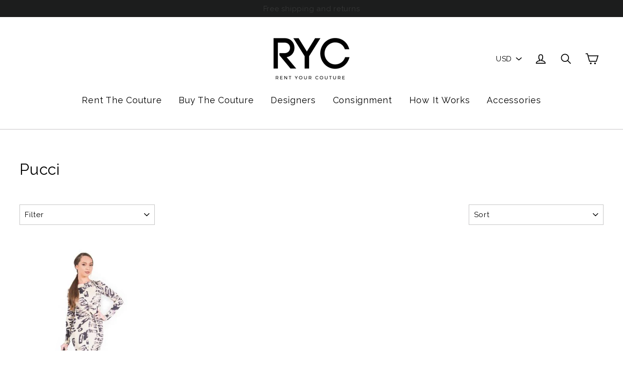

--- FILE ---
content_type: text/css
request_url: https://rentyourcouture.com/cdn/shop/t/3/assets/custom.scss.css?v=89015264498539162721537797834
body_size: -576
content:
h1.section-header__title{margin-bottom:30px}h1.section-header__title>span{font-size:70%;vertical-align:baseline}.what{float:right;text-decoration:underline;text-underline-position:under}span.red{color:red;font-size:20px;vertical-align:middle}.op0{opacity:0}.info{font-size:10px;font-style:italic}.info h6{font-style:normal;font-weight:700}@media only screen and (min-width: 1050px){.mh-cf .widescreen--three-quarters{width:75%;margin:0 auto;float:none}}
/*# sourceMappingURL=/cdn/shop/t/3/assets/custom.scss.css.map?v=89015264498539162721537797834 */
